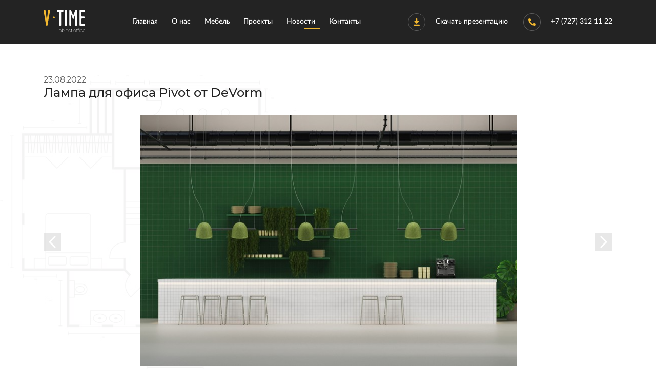

--- FILE ---
content_type: text/html; charset=UTF-8
request_url: https://v-time.kz/news/lampa_dlya_ofisa_pivot_ot_devorm.html
body_size: 5381
content:
<!doctype html>
<html>
<head>
<meta charset="utf-8">
    
        
    <!-- Google tag (gtag.js) -->
    <script async src="https://www.googletagmanager.com/gtag/js?id=G-D9FDTS9BSQ"></script>
    <script>
      window.dataLayer = window.dataLayer || [];
      function gtag(){dataLayer.push(arguments);}
      gtag('js', new Date());

      gtag('config', 'G-D9FDTS9BSQ');
    </script>
        
    <!-- Yandex.Metrika counter -->
    <script type="text/javascript" >
    (function(m,e,t,r,i,k,a){m[i]=m[i]||function(){(m[i].a=m[i].a||[]).push(arguments)};
    m[i].l=1*new Date();k=e.createElement(t),a=e.getElementsByTagName(t)[0],k.async=1,k.src=r,a.parentNode.insertBefore(k,a)})
    (window, document, "script", "https://mc.yandex.ru/metrika/tag.js", "ym");

    ym(65847325, "init", {
            clickmap:true,
            trackLinks:true,
            accurateTrackBounce:true,
            webvisor:true
    });
    </script>
    <noscript><div><img src="https://mc.yandex.ru/watch/65847325" style="position:absolute; left:-9999px;" alt="" /></div></noscript>
    <!-- /Yandex.Metrika counter -->

    <title>Лампа для офиса Pivot от DeVorm</title>
    <meta name="description" content="Pivot — инновационный дизайн, отвечающий требованиям современного архитектурного освещения. Он оснащен специальным светодиодным двигателем с высококачественным диммируемым светом.">
    <meta name="viewport" id="viewport" content="width=device-width">

<!-- Favicons -->
    <link rel="icon" type="image/x-icon" href="/static/img/favicons/favicon.ico">
    <link rel="apple-touch-icon" sizes="57x57" href="/static/img/favicons/apple-icon-57x57.png">
    <link rel="apple-touch-icon" sizes="60x60" href="/static/img/favicons/apple-icon-60x60.png">
    <link rel="apple-touch-icon" sizes="72x72" href="/static/img/favicons/apple-icon-72x72.png">
    <link rel="apple-touch-icon" sizes="76x76" href="/static/img/favicons/apple-icon-76x76.png">
    <link rel="apple-touch-icon" sizes="114x114" href="/static/img/favicons/apple-icon-114x114.png">
    <link rel="apple-touch-icon" sizes="120x120" href="/static/img/favicons/apple-icon-120x120.png">
    <link rel="apple-touch-icon" sizes="144x144" href="/static/img/favicons/apple-icon-144x144.png">
    <link rel="apple-touch-icon" sizes="152x152" href="/static/img/favicons/apple-icon-152x152.png">
    <link rel="apple-touch-icon" sizes="180x180" href="/static/img/favicons/apple-icon-180x180.png">
    <link rel="icon" type="image/png" sizes="192x192"  href="/static/img/favicons/android-icon-192x192.png">
    <link rel="icon" type="image/png" sizes="32x32" href="/static/img/favicons/favicon-32x32.png">
    <link rel="icon" type="image/png" sizes="96x96" href="/static/img/favicons/favicon-96x96.png">
    <link rel="icon" type="image/png" sizes="16x16" href="/static/img/favicons/favicon-16x16.png">
    <link rel="manifest" href="/static/img/favicons/manifest.json">
    <meta name="msapplication-TileColor" content="#ffffff">
    <meta name="msapplication-TileImage" content="/static/img/favicons/ms-icon-144x144.png">
    <meta name="theme-color" content="#ffffff">
    <meta http-equiv=”Pragma” content=”no-cache”>
    <meta http-equiv=”Expires” content=”-1″>
    <meta http-equiv=”CACHE-CONTROL” content=”NO-CACHE”>

<!-- CSS -->
    <link href='/static/css/fonts.css' rel='stylesheet'>
<link href='/static/css/header.css' rel='stylesheet'>
<link href='/static/css/footer.css' rel='stylesheet'>
<link href='/static/css/style.css' rel='stylesheet'>
<link href='/static/css/news.css' rel='stylesheet'>
<link href='/static/css/responsive.css' rel='stylesheet'>
    <link rel="stylesheet" href="/static/css/nauriz.css">
    <link rel="stylesheet" href="/static/css/ny.css">
    
</head>

<body class="">
    <header>
        <div class="container">
            <div class="header">
                <a href="/" class="header__logo">
                    <img src="/static/img/logo.svg" alt="V-Time">
                </a>

                <nav class="header__nav">
                    <ul>
                                                <li>
                            <a href="/" data-hover="index">
                                Главная
                            </a>
                        </li>
                                                <li class="hasSub">
                            <a href="/about.html" data-hover="about">
                                О нас
                            </a>
                            <ul class="header__nav-sub">
                                <li>
                                    <a href="/services.html" >
                                        Услуги
                                    </a>
                                </li>
                            </ul>
                        </li>
                        <li class="hasSub d-none-mobile">
                            <a href="#" data-hover="services" class="nav-furniture-mobile">
                                Мебель
                            </a>
                            <ul class="header__nav-sub">
                                <li class="text-left">
                                    <a href="/ofisnaya_mebel.html" >
                                        Мебель в наличии
                                    </a>
                                </li>
                                <li class="text-left">
                                    <a href="/karta-ofisnoy-mebeli.html" >
                                        Мебель под заказ
                                    </a>
                                </li>
                                <li class="text-left">
                                    <a href="/acustic.html" >
                                        Акустические кабины
                                    </a>
                                </li>
                            </ul>
                        </li>
                        <li>
                            <a href="/project.html" data-hover="project">
                                Проекты
                            </a>
                        </li>
                        <li>
                            <a href="/news.html" data-hover="news" class="active">
                                Новости
                            </a>
                        </li>
                        <li>
                            <a href="/contacts.html" data-hover="contacts">
                                Контакты
                            </a>
                        </li>
                    </ul>
                </nav>

                <div class="header__presentation">
                    <img src="/static/img/download.svg" alt="download">
                    <span>
                        Скачать презентацию
                        <img src="/static/img/download.svg" alt="download">
                        <ul class="header__presentation-sub">
                            <li>
                                <a href="/static/files/presentation.pdf">
                                    V-time corporate
                                </a>
                            </li>
                            <!--<li class="sub-line"></li>
                            <li>
                                <a href="/static/files/stock.pdf">
                                    V-time stock
                                </a>
                            </li>-->
                        </ul>
                    </span>
                </div>

                <div class="header__phone">
                    <a href="tel:+77273121122">
                        <img src="/static/img/phone.svg" alt="phone">
                        +7 (727) 312 11 22
                    </a>
                </div>

                <div class="header__mobile">
                    <button class="header__mobile-toggle">
                        <span></span>
                        <span></span>
                        <span></span>
                    </button>
                </div>
            </div>
        </div>
    </header>
    <div class="header__mobile_nav"></div>
<style>
    .single__carousel img {
        width: auto;
        height: 490px;
    }
    .owl-carousel .owl-item {
        text-align: center;
    }
</style>

    <main>
        <div class="container news_single">
            <time datetime="2022-08-23">23.08.2022</time>
            <h1>Лампа для офиса Pivot от DeVorm</h1>


            <div class="single__content">
                
                <div class="owl-carousel single__carousel">
                    <img src="/static/img/news/news_243/lampa_dlya_ofisa_pivot_ot_devorm_01.jpg" alt="Лампа для офиса Pivot от DeVorm 1" title="Лампа для офиса Pivot от DeVorm 1">   
                    <img src="/static/img/news/news_243/lampa_dlya_ofisa_pivot_ot_devorm_02.jpg" alt="Лампа для офиса Pivot от DeVorm 2" title="Лампа для офиса Pivot от DeVorm 2"> 
                    <img src="/static/img/news/news_243/lampa_dlya_ofisa_pivot_ot_devorm_03.jpg" alt="Лампа для офиса Pivot от DeVorm 3" title="Лампа для офиса Pivot от DeVorm 3">
                    <img src="/static/img/news/news_243/lampa_dlya_ofisa_pivot_ot_devorm_04.jpg" alt="Лампа для офиса Pivot от DeVorm 4" title="Лампа для офиса Pivot от DeVorm 4">
                    <img src="/static/img/news/news_243/lampa_dlya_ofisa_pivot_ot_devorm_05.jpg" alt="Лампа для офиса Pivot от DeVorm 5" title="Лампа для офиса Pivot от DeVorm 5">   
                </div>

                <p>Pivot Lamp Duo имеет алюминиевую направляющую с двумя раздельными войлочными колпачками вокруг на ней. Благодаря поворотному приспособлению колпачки можно установить в 5 положениях для регулировки направления света. Сочетая присущую гибкость с игривым и динамичным внешним видом, напоминающим лепестки растения, Pivot подходит для различных зон в офисах, ресторанах и других общественных мест.</p>
                
                <p>«Pivot — инновационный дизайн, отвечающий требованиям современного архитектурного освещения. Для этого мы разработали специальный светодиодный модуль, излучающий высококачественный свет с регулируемой яркостью. Разрез в крышке по бокам делит светодиодный модуль на два полукруга, помогая плавно направлять свет вниз». <br>Команда дизайнеров DeVorm</p>   

                <h2>Регулируемое освещение для любого использования</h2>
                
                <p>Pivot доступен в 11 смесях ПЭТ-фетра и 2 цветовых температурах, чтобы удовлетворить функциональные и эстетические потребности любого интерьера. Серия состоит из двух ламп, которые одинаково хорошо работают как сами по себе, так и в различных композициях. Создайте собственную световую инсталляцию, экспериментируя с цветами и расположением ламп.</p>

                <h2>Умные материалы</h2>
                
                <p>Pivot — инновационный дизайн, отвечающий требованиям современного архитектурного освещения. Он оснащен специальным светодиодным двигателем с высококачественным диммируемым светом. Колпачки спрессованы из войлока ПЭТ в виде цельного куска, в результате чего получается уникальная форма колокольчика и мягкий текстурированный внешний вид. Войлок ПЭТ создает визуальный контраст с легкой алюминиевой направляющей и подойдёт для любого интерьера.</p>

                <p style="width: 100%;">В предыдущей статье мы разобрали тему <a href="https://v-time.kz/news/office_design_almaty_2022.html" style="color: #F1B72F;"> «Дизайн офиса Алматы. Тренды 2022 года»</a>, которая также будет для вас интересна.</p>       

                   <a href="../news.html" class="news__back">
                    <svg width="15" height="12" viewBox="0 0 15 12" fill="none" xmlns="http://www.w3.org/2000/svg">
                        <path d="M14 11L9 6L14 1" stroke-width="1.5" stroke-linecap="round" stroke-linejoin="round"/>
                        <path d="M6.5 11L1.5 6L6.5 1" stroke-width="1.5" stroke-linecap="round" stroke-linejoin="round"/>
                    </svg>                    
                    Назад к списку                              
                </a>
            </div>

            <div class="socials__share">
                <p>Понравилась статья? Поделись с друзьями</p>
                <a href="https://www.facebook.com/sharer/sharer.php?u=https://v-time.kz/news/lampa_dlya_ofisa_pivot_ot_devorm.html" target="_blank" rel="noopener noreferrer"><img class="socials__image1" src="/static/img/news/facebook.png" alt="Share" / ></a>
                <a href="//www.pinterest.com/pin/create/button/" target="_blank" count-layout="none"><img class="socials__image2" src="/static/img/news/pinterest.png" alt="Pin it" / ></a>
            </div>
        </div>
    </main>

    <footer>
        <div class="container">
            <div class="footer">
                V-TIME Object Office, 2024. Все права защищены
                <ul class="footer__social">
                    <li>
                        <a href="https://www.facebook.com/vtimeobjectoffice/" target="_blank">
                            <svg width="7" height="14" viewBox="0 0 7 14" fill="none" xmlns="http://www.w3.org/2000/svg" class="ani">
                                <path d="M4.54356 13.9999V7.61386H6.60738L6.91636 5.1251H4.54356V3.5361C4.54356 2.81556 4.73623 2.32448 5.73113 2.32448L7 2.32387V0.0979602C6.78045 0.0677406 6.02729 0 5.15105 0C3.32162 0 2.06915 1.15977 2.06915 3.28975V5.12517H0V7.61392H2.06909V14L4.54356 13.9999Z"/>
                            </svg>
                        </a>
                    </li>
                    <li>
                        <a href="https://www.instagram.com/vtime_object_office/" target="_blank">
                            <svg width="14" height="14" xmlns="http://www.w3.org/2000/svg" viewBox="0 0 34.71 34.71" class="ani">
                                <path d="M26.35,10.6A2.16,2.16,0,1,1,28.5,8.44a2.16,2.16,0,0,1-2.15,2.16Zm-9,15.73a9,9,0,1,0-9-9,9,9,0,0,0,9,9ZM24.37,0h-14A10.35,10.35,0,0,0,0,10.34v14A10.35,10.35,0,0,0,10.34,34.71h14A10.35,10.35,0,0,0,34.71,24.37v-14A10.35,10.35,0,0,0,24.37,0Z"></path>
                            </svg>
                        </a>
                    </li>
                    <li>
                        <a href="https://t.me/vtime_object_office" target="_blank">
                            <svg width="14" height="12" xmlns="http://www.w3.org/2000/svg" viewBox="0 0 33.02 28" class="ani">
                                <path d="M2.12,14.4C.79,14,.54,13.91.36,13.74A1.11,1.11,0,0,1,0,13.07a1.1,1.1,0,0,1,.13-.78C.3,12.08.58,12,5.73,9.94S20.92,4,26.07,2.05s5.43-2,5.68-2a1.1,1.1,0,0,1,.68.19,1.34,1.34,0,0,1,.54.7c.11.33.1.73-.77,5.09s-2.6,12.67-3.48,16.9-.92,4.35-1.06,4.52a1.75,1.75,0,0,1-.62.5,1.44,1.44,0,0,1-.79.08c-.25,0-.46-.12-1.91-1.14s-4.12-3-5.48-3.93-1.39-.94-2.1-.22-2.07,2.12-2.84,2.85-.95.76-1.14.8a1,1,0,0,1-.63,0,1.53,1.53,0,0,1-.64-.47,9,9,0,0,1-.65-1.94c-.48-1.59-1.44-4.59-1.95-6.11s-.57-1.57-1.8-1.94-3.66-1.08-5-1.48Zm9.58,7.89c.33,1.07.39,1.16.45,1.2s.13,0,.25-.86.29-2.59.39-3.48.15-.95,2.53-3.07l9.53-8.42c2.41-2.12,2.48-2.18,2.48-2.28a.3.3,0,0,0-.2-.26c-.13,0-.32,0-3.12,1.67s-8.23,5.1-11,6.85a22,22,0,0,0-3.1,2,.68.68,0,0,0,0,.54c.06.25.16.59.53,1.79S11.36,21.21,11.7,22.29Z"/>
                            </svg>
                        </a>
                    </li>
                    <li>
                        <a href="https://www.youtube.com/channel/UCWIVZnNfIK63rYGSmtOnTPQ/featured" target="_blank">
                            <svg width="14" height="10" xmlns="http://www.w3.org/2000/svg" viewBox="0 0 38.54 28.25" class="ani">
                                <path d="M38.16,6.09s-.38-2.78-1.53-4A5.43,5.43,0,0,0,32.76.39C27.36,0,19.28,0,19.28,0h0S11.18,0,5.78.39A5.4,5.4,0,0,0,1.91,2.11C.76,3.33.4,6.09.4,6.09a60.74,60.74,0,0,0-.4,6.5v3.05a60.74,60.74,0,0,0,.4,6.5s.36,2.77,1.51,4c1.48,1.61,3.41,1.56,4.26,1.73,3.08.29,13.11.39,13.11.39s8.08,0,13.48-.41a5.41,5.41,0,0,0,3.87-1.71c1.15-1.22,1.53-4,1.53-4a63.88,63.88,0,0,0,.38-6.5V12.59a63.88,63.88,0,0,0-.38-6.5ZM25.7,13.71,15.29,19.33V8.05L20,10.6Z"/>
                            </svg>
                        </a>
                    </li>
                    <li>
                        <a href="https://api.whatsapp.com/send?phone=77717096099" target="_blank">
                            <svg width="14" height="14" xmlns="http://www.w3.org/2000/svg" viewBox="0 0 35.13 35.15" class="ani">
                                <path d="M35.13,16.7A17.26,17.26,0,0,0,.65,16.38c0,.24,0,.5,0,.75A16.93,16.93,0,0,0,3.11,26L0,35.15l9.55-3a17.27,17.27,0,0,0,25.58-15V16.7Zm-9.34,3.89h0c.42.21.69.31.81.48a3.37,3.37,0,0,1-.25,2,4.19,4.19,0,0,1-2.85,2c-.78.08-.78.63-5.08-1s-7-6.05-7.22-6.34a9.41,9.41,0,0,1-1.52-2.91,5.15,5.15,0,0,1-.21-1.43A4.77,4.77,0,0,1,11,9.83a1.54,1.54,0,0,1,1.12-.52c.29,0,.57,0,.81,0s.6-.15,1,.69S15,13,15.15,13.17a.81.81,0,0,1,0,.73c-.11.2-.17.33-.27.5l-.15.2c-.21.25-.45.55-.63.73s-.44.44-.2.86a13,13,0,0,0,2.36,2.91,11.5,11.5,0,0,0,3.39,2.07c.44.21.68.18.92-.1A20.81,20.81,0,0,0,22,19.43c.27-.42.56-.34.95-.21S25.36,20.38,25.79,20.59Z"/>
                            </svg>
                        </a>
                    </li>
                    <li>
                        <a href="mailto:almaty@v-time.kz">
                            <svg width="14" height="11" viewBox="0 0 33 26" fill="none" xmlns="http://www.w3.org/2000/svg" class="ani">
                                <path fill-rule="evenodd" clip-rule="evenodd" d="M16.5305 12.9356L1.71875 1.4051C1.89685 1.0848 2.35626 0.7458 3.06866 0.7676H29.7299C30.4517 0.7746 30.9331 1.0725 31.2298 1.5926L16.5305 12.9356Z"/>
                                <path fill-rule="evenodd" clip-rule="evenodd" d="M0.582764 3.47697L15.9664 15.5045C16.3289 15.7519 16.6914 15.732 17.0538 15.5045L32.353 3.39258V22.9291C32.359 24.3223 31.7595 25.2859 29.9532 25.3289C21.0912 25.3289 12.2291 25.3289 3.36697 25.3289C1.63027 25.2782 0.666387 24.4547 0.554688 22.7791L0.582764 3.47697Z"/>
                            </svg>
                        </a>
                    </li>
                </ul>
                <div class="designby">Разработка сайтов <a href="https://bestsolutions.kz" target="_blank">bestsolutions.kz</a></div>

                            </div>
        </div>
    </footer>
    
<!-- JS -->
<script src='/static/js/jquery.js'></script>
<script src='/static/js/masked.min.js'></script>
<script src='/static/js/owl.carousel.min.js'></script>
<script src='/static/js/init.js'></script>
</body>
</html>

--- FILE ---
content_type: text/css
request_url: https://v-time.kz/static/css/fonts.css
body_size: 319
content:
/* Lato */
@font-face {
  font-family: 'Lato';
  font-display: swap;
  src: url('../fonts/Lato-Regular.eot');
  src: url('../fonts/Lato-Regular.eot?#iefix') format('embedded-opentype'),
      url('../fonts/Lato-Regular.woff2') format('woff2'),
      url('../fonts/Lato-Regular.woff') format('woff'),
      url('../fonts/Lato-Regular.ttf') format('truetype');
  font-weight: normal;
  font-style: normal;
}
@font-face {
  font-family: 'Lato';
  font-display: swap;
  src: url('../fonts/Lato-Medium.eot');
  src: url('../fonts/Lato-Medium.eot?#iefix') format('embedded-opentype'),
      url('../fonts/Lato-Medium.woff2') format('woff2'),
      url('../fonts/Lato-Medium.woff') format('woff'),
      url('../fonts/Lato-Medium.ttf') format('truetype');
  font-weight: 500;
  font-style: normal;
}

/* Montserrat */
@font-face {
  font-family: 'Montserrat';
  font-display: swap;
  src: url('../fonts/Montserrat-Medium.eot');
  src: url('../fonts/Montserrat-Medium.eot?#iefix') format('embedded-opentype'),
      url('../fonts/Montserrat-Medium.woff2') format('woff2'),
      url('../fonts/Montserrat-Medium.woff') format('woff'),
      url('../fonts/Montserrat-Medium.ttf') format('truetype');
  font-weight: 500;
  font-style: normal;
}
@font-face {
  font-family: 'Montserrat';
  font-display: swap;
  src: url('../fonts/Montserrat-MediumItalic.eot');
  src: url('../fonts/Montserrat-MediumItalic.eot?#iefix') format('embedded-opentype'),
      url('../fonts/Montserrat-MediumItalic.woff2') format('woff2'),
      url('../fonts/Montserrat-MediumItalic.woff') format('woff'),
      url('../fonts/Montserrat-MediumItalic.ttf') format('truetype');
  font-weight: 500;
  font-style: italic;
}
@font-face {
  font-family: 'Montserrat';
  font-display: swap;
  src: url('../fonts/Montserrat-SemiBold.eot');
  src: url('../fonts/Montserrat-SemiBold.eot?#iefix') format('embedded-opentype'),
      url('../fonts/Montserrat-SemiBold.woff2') format('woff2'),
      url('../fonts/Montserrat-SemiBold.woff') format('woff'),
      url('../fonts/Montserrat-SemiBold.ttf') format('truetype');
  font-weight: 600;
  font-style: normal;
}
@font-face {
  font-family: 'Montserrat';
  font-display: swap;
  src: url('../fonts/Montserrat-ExtraBold.eot');
  src: url('../fonts/Montserrat-ExtraBold.eot?#iefix') format('embedded-opentype'),
      url('../fonts/Montserrat-ExtraBold.woff2') format('woff2'),
      url('../fonts/Montserrat-ExtraBold.woff') format('woff'),
      url('../fonts/Montserrat-ExtraBold.ttf') format('truetype');
  font-weight: 800;
  font-style: normal;
}
@font-face {
  font-family: 'Montserrat';
  font-display: swap;
  src: url('../fonts/Montserrat-Regular.eot');
  src: url('../fonts/Montserrat-Regular.eot?#iefix') format('embedded-opentype'),
      url('../fonts/Montserrat-Regular.woff2') format('woff2'),
      url('../fonts/Montserrat-Regular.woff') format('woff'),
      url('../fonts/Montserrat-Regular.ttf') format('truetype');
  font-weight: normal;
  font-style: normal;
}

/* SF Pro Display */
@font-face {
  font-family: 'SF Pro Display';
  font-display: swap;
  src: url('../fonts/SFProDisplay-Semibold.eot');
  src: url('../fonts/SFProDisplay-Semibold.eot?#iefix') format('embedded-opentype'),
      url('../fonts/SFProDisplay-Semibold.woff2') format('woff2'),
      url('../fonts/SFProDisplay-Semibold.woff') format('woff'),
      url('../fonts/SFProDisplay-Semibold.ttf') format('truetype');
  font-weight: 600;
  font-style: normal;
}

@font-face {
  font-family: 'SF Pro Display';
  font-display: swap;
  src: url('../fonts/SFProDisplay-Heavy.eot');
  src: url('../fonts/SFProDisplay-Heavy.eot?#iefix') format('embedded-opentype'),
      url('../fonts/SFProDisplay-Heavy.woff2') format('woff2'),
      url('../fonts/SFProDisplay-Heavy.woff') format('woff'),
      url('../fonts/SFProDisplay-Heavy.ttf') format('truetype');
  font-weight: 800;
  font-style: normal;
}

@font-face {
  font-family: 'SF Pro Display';
  font-display: swap;
  src: url('../fonts/SFProDisplay-Bold.eot');
  src: url('../fonts/SFProDisplay-Bold.eot?#iefix') format('embedded-opentype'),
      url('../fonts/SFProDisplay-Bold.woff2') format('woff2'),
      url('../fonts/SFProDisplay-Bold.woff') format('woff'),
      url('../fonts/SFProDisplay-Bold.ttf') format('truetype');
  font-weight: bold;
  font-style: normal;
}

--- FILE ---
content_type: text/css
request_url: https://v-time.kz/static/css/header.css
body_size: 1135
content:
@charset "utf-8";

/* header */
header {
  display: -webkit-box;
  display: -moz-box;
  display: -ms-flexbox;
  display: -webkit-flex;
  display: flex;
  min-height: 86px;
  position: fixed;
  top: 0;
  z-index: 10;
  width: 100%;
  background-color: #232323;
}
.header {
  display: -webkit-box;
  display: -moz-box;
  display: -ms-flexbox;
  display: -webkit-flex;
  display: flex;
  width: 100%;
  height: 100%;
  font-family: 'Lato';
  font-weight: 500;
  font-size: 14px;
  line-height: 17px;
  border-bottom: 1px solid rgba(94, 94, 94, .3);
}
.header__logo {
  display: -webkit-inline-flex;
  display: -ms-inline-flexbox;
  display: inline-flex;
  padding: 15px 0; 
}
.header__nav {
  display: -webkit-inline-flex;
  display: -ms-inline-flexbox;
  display: inline-flex;
  -moz-justify-content: center;
  -webkit-justify-content: center;
  justify-content: center;
  flex-grow: 10;
}
.header__nav > ul {
  display: -webkit-box;
  display: -moz-box;
  display: -ms-flexbox;
  display: -webkit-flex;
  display: flex;
  -moz-justify-content: space-between;
  -webkit-justify-content: space-between;
  justify-content: space-between;
  -webkit-align-items: center;
  align-items: center;
  width: 100%;
  max-width: 445px;
  list-style: none;
  margin-top: 0;
  margin-bottom: 0;
  padding-left: 0;
}
.header__nav > ul li {
  position: relative;
}
.header__nav > ul li a {
  color: #ffffff;
  position: relative;
  padding-top: 7px;
  padding-bottom: 7px;
}
.header__nav > ul li a::after {
  content: '';
  display: -webkit-inline-flex;
  display: -ms-inline-flexbox;
  display: inline-flex;
  width: 31px;
  height: 2px;
  background-color: #F1B72F;
  position: absolute;
  bottom: 0;
  opacity: 0;
  left: 20%;
  z-index: 1;
}
.header__nav > ul li a:hover::after,
.header__nav > ul li a.active::after {
  opacity: 1;
  left: 60%;
}
.header__presentation,
.header__phone {
  display: -webkit-inline-flex;
  display: -ms-inline-flexbox;
  display: inline-flex;
  -webkit-align-items: center;
  align-items: center;
}
.header__presentation img,
.header__phone img {
  margin-right: 20px;
}
.header__presentation a,
.header__phone a {
  display: -webkit-inline-flex;
  display: -ms-inline-flexbox;
  display: inline-flex;
  -webkit-align-items: center;
  align-items: center;
  color: #ffffff;
}
.header__presentation a:hover,
.header__phone a:hover {
  color: #F1B72F;
}
.header__presentation {
  margin-left: auto;
}
.header__presentation span {
  color: #ffffff;
  cursor: pointer;
  position: relative;
}
.header__presentation-sub,
.header__nav-sub {
  display: none;
  -webkit-flex-direction: column;
  -moz-flex-direction: column;
  -ms-flex-direction: column;
  flex-direction: column;
  margin-top: 0;
  margin-bottom: 0;
  padding-left: 0;
  list-style: none;
  position: absolute;
  top: 100%;
  left: 0;
  right: 0;
  background-color: #232323;
  padding-top: 34px;
}
.header__nav-sub {
  width: max-content;
  padding-left: 20px;
  padding-right: 20px;
}
.header__presentation span:hover .header__presentation-sub,
.header__nav ul li:hover .header__nav-sub {
  display: -webkit-inline-flex;
  display: -ms-inline-flexbox;
  display: inline-flex;
}
.header__presentation-sub li,
.header__nav-sub li {
  padding-top: 20px;
  padding-bottom: 20px;
  text-align: center;
}
.header__nav-sub li.text-left {
  text-align: start;
}
.header__presentation-sub li.sub-line {
  width: 70%;
  height: 1px;
  background-color: #a8a8a8;
  padding-top: 0;
  padding-bottom: 0;
  margin-left: auto;
  margin-right: auto;
}
.header__presentation > span > img {
  display: none;
}
.header__phone {
  margin-left: 30px;
}
.header__mobile {
  display: none;
  -webkit-align-items: center;
  align-items: center;
  padding-left: 27px;
}
.header__mobile-toggle {
  display: -webkit-inline-flex;
  display: -ms-inline-flexbox;
  display: inline-flex;
  padding: 0;
  font-size: 0;
  line-height: 0;
  transform: translateZ(0);
  position: relative;
  width: 20px;
  height: 20px;
  float: left;
  margin-left: auto;
  border: none;
  background-color: transparent;
  cursor: pointer;
}
.header__mobile-toggle span {
  position: absolute;
  top: 0;
  width: 100%;
  height: 2px;
  border-radius: 14px;
  background-color: #F1B72F;
  transition-property: transform,opacity;
  transition-property: transform,opacity,-webkit-transform;
  transition-timing-function: ease;
  transition-duration: .25s;
}
.header__mobile-toggle span:nth-child(2) {
  top: 8px;
  -moz-transform: scale(1);
  -ms-transform: scale(1);
  -webkit-transform: scale(1);
  -o-transform: scale(1);
  transform: scale(1);
}
.header__mobile-toggle span:nth-child(3) {
  top: 17px;
}
body.mobmenu .header__mobile-toggle span:nth-child(1) {
  -moz-transform: translate3d(0,9px,0) rotate(45deg);
  -ms-transform: translate3d(0,9px,0) rotate(45deg);
  -webkit-transform: translate3d(0,9px,0) rotate(45deg);
  -o-transform: translate3d(0,9px,0) rotate(45deg);
  transform: translate3d(0,9px,0) rotate(45deg);
}
body.mobmenu .header__mobile-toggle span:nth-child(2) {
  opacity: 0;
  -moz-transform: scale(0);
  -ms-transform: scale(0);
  -webkit-transform: scale(0);
  -o-transform: scale(0);
  transform: scale(0);
}
body.mobmenu .header__mobile-toggle span:nth-child(3) {
  -moz-transform: translate3d(0,-8px,0) rotate(-45deg);
  -ms-transform: translate3d(0,-8px,0) rotate(-45deg);
  -webkit-transform: translate3d(0,-8px,0) rotate(-45deg);
  -o-transform: translate3d(0,-8px,0) rotate(-45deg);
  transform: translate3d(0,-8px,0) rotate(-45deg);
}
.header__mobile_nav {
  display: none;
  -webkit-flex-direction: column;
  -moz-flex-direction: column;
  -ms-flex-direction: column;
  flex-direction: column;
  -moz-justify-content: center;
  -webkit-justify-content: center;
  justify-content: center;
  background-color: #232323;
  padding-top: 40px;
  padding-bottom: 30px;
  position: fixed;
  z-index: 9999;
  top: 86px;
  bottom: 0;
  width: 100%;
  overflow: auto;
}
body.mobmenu {
  overflow: hidden;
}
body.mobmenu .header__mobile_nav {
  display: -webkit-box;
  display: -moz-box;
  display: -ms-flexbox;
  display: -webkit-flex;
  display: flex;
}
.header__mobile_nav .header__nav,
.header__mobile_nav .footer__social,
.header__mobile_nav .header__presentation {
  display: -webkit-inline-flex;
  display: -ms-inline-flexbox;
  display: inline-flex;
}
.header__mobile_nav .header__nav {
  padding-top: 200px; 
}
.header__mobile_nav .header__nav > ul {
  max-width: 100px;
  -webkit-flex-direction: column;
  -moz-flex-direction: column;
  -ms-flex-direction: column;
  flex-direction: column;
}
.header__mobile_nav .header__nav > ul > li {
  margin-bottom: 30px;
}
.header__mobile_nav .header__nav > ul > li:last-of-type {
  margin-bottom: 0;
}
.header__mobile_nav .footer__social {
  position: relative;
  right: unset;
  margin-left: auto;
  margin-right: auto;
  margin-top: 40px;
}
.header__mobile_nav .header__presentation {
  margin-top: 70px;
  margin-right: auto;
}
.header__mobile_nav .header__nav .d-none-mobile {
  margin-bottom: 0; 
}
.header__mobile_nav .header__nav .d-none-mobile .nav-furniture-mobile {
  display: none; 
}
.header__mobile_nav .header__nav .d-none-mobile ul {
  margin-top: 0; 
}
.header__mobile_nav .header__nav .d-none-mobile ul .text-left {
  margin-bottom: 30px; 
  text-align: center !important;
}
.header__mobile_nav .header__nav .hasSub {
  text-align: center;
}

--- FILE ---
content_type: text/css
request_url: https://v-time.kz/static/css/footer.css
body_size: 311
content:
@charset "utf-8";

/* footer */
footer {
  display: -webkit-box;
  display: -moz-box;
  display: -ms-flexbox;
  display: -webkit-flex;
  display: flex;
  min-height: 70px;
  width: 100%;
  background-color: #232323;
}
.footer {
  display: -webkit-box;
  display: -moz-box;
  display: -ms-flexbox;
  display: -webkit-flex;
  display: flex;
  -webkit-flex-direction: column;
  -moz-flex-direction: column;
  -ms-flex-direction: column;
  flex-direction: column;
  -moz-justify-content: center;
  -webkit-justify-content: center;
  justify-content: center;
  -webkit-align-items: center;
  align-items: center;
  width: 100%;
  height: 100%;
  font-weight: 500;
  font-size: 14px;
  line-height: 17px;
  color: #ffffff;
  position: relative;
}
.footer__social {
  display: -webkit-inline-flex;
  display: -ms-inline-flexbox;
  display: inline-flex;
  margin-top: 0;
  margin-bottom: 0;
  padding-left: 0;
  list-style: none;
  position: absolute;
  right: 0;
}
.footer__social li {
  margin-right: 20px;
}
.footer__social li:last-of-type {
  margin-right: 0;
}
.footer__social li a {
  display: -webkit-inline-flex;
  display: -ms-inline-flexbox;
  display: inline-flex;
  -moz-justify-content: center;
  -webkit-justify-content: center;
  justify-content: center;
  -webkit-align-items: center;
  align-items: center;
  width: 34px;
  height: 34px;
  background-color: #232323;
  border: 1px solid rgba(94, 94, 94, 1);
  border-radius: 50%;
  -webkit-border-radius: 50%;
  -moz-border-radius: 50%;
  -ms-border-radius: 50%;
  -o-border-radius: 50%;
}
.footer__social li a svg {
  fill: #F1B72F;
  fill-rule: evenodd;
}
.footer__social li a:hover svg {
  fill: #ffffff;
}
.footer__email {
  display: -webkit-inline-flex;
  display: -ms-inline-flexbox;
  display: inline-flex;
  margin-top: 0;
  margin-bottom: 0;
  padding-left: 0;
  list-style: none;
  position: absolute;
  right: 0;
}
.footer__email a {
  color: #ffffff;
}
.footer__email a:hover {
  color: #F1B72F;
}
.footer__email_icon {
  display: -webkit-inline-flex;
  display: -ms-inline-flexbox;
  display: inline-flex;
  -moz-justify-content: center;
  -webkit-justify-content: center;
  justify-content: center;
  -webkit-align-items: center;
  align-items: center;
  width: 34px;
  height: 34px;
  background-color: #232323;
  border: 1px solid rgba(94, 94, 94, 1);
  margin-right: 20px;
  border-radius: 50%;
  -webkit-border-radius: 50%;
  -moz-border-radius: 50%;
  -ms-border-radius: 50%;
  -o-border-radius: 50%;
}
.footer__email_icon svg {
  fill: #F1B72F;
}

--- FILE ---
content_type: image/svg+xml
request_url: https://v-time.kz/static/img/download.svg
body_size: 314
content:
<svg width="34" height="34" viewBox="0 0 34 34" fill="none" xmlns="http://www.w3.org/2000/svg">
<circle cx="17" cy="17" r="16.5" stroke="#5E5E5E"/>
<path d="M11 22.9154C11 22.3164 11.4855 21.8309 12.0845 21.8309H21.9155C22.5144 21.8309 23 22.3164 23 22.9154C23 23.5143 22.5144 23.9999 21.9155 23.9999H12.0845C11.4855 23.9999 11 23.5143 11 22.9154Z" fill="#F1B72F"/>
<path d="M17.6259 19.8748C17.2826 20.2266 16.7169 20.2266 16.3735 19.8748L12.6767 16.0871C12.1358 15.5329 12.5285 14.6009 13.3029 14.6009H20.6965C21.471 14.6009 21.8636 15.5329 21.3227 16.0871L17.6259 19.8748Z" fill="#F1B72F"/>
<path d="M15.6664 10.875C15.6664 10.3918 16.0581 10 16.5414 10H17.4581C17.9413 10 18.3331 10.3918 18.3331 10.875V16.5728H15.6664V10.875Z" fill="#F1B72F"/>
</svg>
